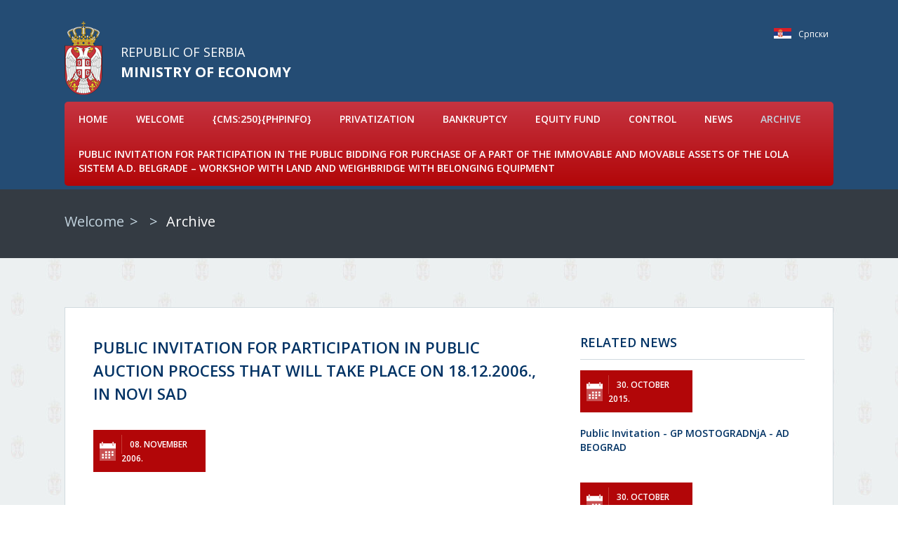

--- FILE ---
content_type: text/html; charset=UTF-8
request_url: https://privatizacija.privreda.gov.rs/Ministry-of-Economy/3741/Public-Invitation-for-participation-in-public.shtml
body_size: 4700
content:
<!DOCTYPE html>
<html lang="en">
<head>
    <title>Ministry of Economy, Public Invitation for participation in public auction process that will take place on 18.12.2006., in Novi Sad</title>
<!--
 * @copyright (c) 2001-2015 Agencija za privatizaciju
 * @author Jusufovic Damir, IT <webmaster(NOSP@M)priv.rs>
-->
    <meta charset="utf-8">
    <meta http-equiv="X-UA-Compatible" content="IE=edge">
    <meta name="viewport" content="width=device-width, initial-scale=1">
    
    <meta name="keywords" lang="en" content="" />
    <meta name="description" lang="en" content="" />

<!-- Links -->
    <link rel="icon" type="image/png" href="favicon.png" />
    <link href="/rss/news.php" rel="alternate" type="application/rss+xml" title="RSS | Ministry of Economy  | News  |" />

<!-- CSS -->
    <link href="/includes/css/bootstrap.min.css" rel="stylesheet">
    <link href="/includes/css/main.css" rel="stylesheet">

    <link rel="stylesheet" href="/includes/css/font-awesome-4.3.0/css/font-awesome.min.css">
    <link rel="stylesheet" type="text/css" href="/includes/css/slick.css"/>

    <!-- HTML5 Shim and Respond.js IE8 support of HTML5 elements and media queries -->
    <!-- WARNING: Respond.js doesn't work if you view the page via file:// -->
    <!--[if lt IE 9]>
        <script src="https://oss.maxcdn.com/libs/html5shiv/3.7.0/html5shiv.js"></script>
        <script src="https://oss.maxcdn.com/libs/respond.js/1.4.2/respond.min.js"></script>
    <![endif]-->

	
	<meta property="og:url" content="http://www.priv.rs/Archive/3741/Public-Invitation-for-participation-in-public.shtml"/>
	<meta property="og:title" content="Archive, Public Invitation for participation in public auction process that will take place on 18.12.2006., in Novi Sad"/>
	<meta property="og:description" content="Joint-stock company food industry PANONKA, SOMBOR Privatization Agency offers, within the joint ..."/>
	<meta property="og:image" content="http://www.priv.rs/images/fb_logo.png"/>
	<link rel="image_src" type="image/png" href="http://www.priv.rs/images/fb_logo.png" /></head>
	
<body class="inner-page">

<header>
    <!-- Header Contact -->
        <div class="header-contact">
             <div class="container-fluid">
                 <div class="row">
                    <div class="head-social">
                        <a href="https://www.facebook.com/" class="head-facebook" target="_blank"></a>
                        <a href="https://twitter.com/" class="head-twitter" target="_blank"></a>
                        <a href="https://www.linkedin.com/company/privatization-agency" class="head-linkedin" target="_blank"></a>
                    </div>            

                    <div class="head-contact-lang">
                            
			<a href="/Naslovna" class="cir" title="Српски" >Српски</a>
                        <p class="head-email">press@privreda.gov.rs</p>                    
                    </div>

                    <ul class="nav navbar-nav pull-right">
			<li class="has-children">
			<a href="/Ministry-of-Economy/206/About-Us.shtml" title="About Us" >About Us</a>
			<ul class="sub-menu">
			<li><a href="/Ministry-of-Economy/266/Report-violation.shtml" title="Report violation">Report violation</a></li>
			</ul>

			</li>
			
			<li class="has-children">
			<a href="/Ministry-of-Economy/201/Enterprises.shtml" title="Enterprises" >Enterprises</a>
			<ul class="sub-menu">
			<li><a href="/public-invitation" title="Public Invitation LOI">Public Invitation LOI</a></li>
			<li><a href="/Ministry-of-Economy/214/Company-Archives.shtml" title="Company Archives">Company Archives</a></li>
			<li><a href="/Ministry-of-Economy/295/Sale-of-bankruptcy-debtors.shtml" title="Sale of bankruptcy debtors">Sale of bankruptcy debtors</a></li>
			</ul>

			</li>
			
			<li class="has-children">
			<a href="/Ministry-of-Economy/207/Legal-framework.shtml" title="Legal framework" >Legal framework</a>
			<ul class="sub-menu">
			<li><a href="/Ministry-of-Economy/270/Law.shtml" title="Law">Law</a></li>
			<li><a href="/Ministry-of-Economy/271/Bylaws.shtml" title="By-laws">By-laws</a></li>
			</ul>

			</li>
			
			<li class="has-children">
			<a href="/Ministry-of-Economy/204/Documents.shtml" title="Documents" >Documents</a>
			<ul class="sub-menu">
			<li><a href="/Ministry-of-Economy/240/Privatization.shtml" title="Privatization">Privatization</a></li>
			</ul>

			</li>
			
			<li>
			<a href="/Ministry-of-Economy/265/Contact.shtml" title="Contact" >Contact</a>
			</li>
			
                    </ul>
                 </div>
             </div>
            
        </div> <!-- header-contact -->

    <!-- Navigation -->
        <nav class="navbar navbar-default" role="navigation">
            <div class="container-fluid">
                <div class="row">
                    <!-- Brand and toggle get grouped for better mobile display -->
                    <div class="navbar-header">
                        <button type="button" class="navbar-toggle" data-toggle="collapse" data-target="#bs-example-navbar-collapse-1">
                            <span class="sr-only">Toggle navigation</span>
                            <span class="icon-bar"></span>
                            <span class="icon-bar"></span>
                            <span class="icon-bar"></span>
                        </button>
                        <a class="navbar-brand" href="/">
                            <span>Republic of Serbia</span>
                            <span>Ministry of Economy</span>
                        </a>
                    </div>
                    <!-- Collect the nav links, forms, and other content for toggling -->
                    <div class="collapse navbar-collapse" id="bs-example-navbar-collapse-1">
                        <ul class="nav navbar-nav">
				<li><a href="http://www.privreda.gov.rs/"  title="Home">Home</a></li>
				<li><a href="/Welcome"  title="Welcome">Welcome</a></li>
				<li><a href="/Ministry-of-Economy/12491/phpinfo.shtml"  title="{cms:250}{phpinfo}" >{cms:250}{phpinfo}</a></li>
				<li><a href="/Ministry-of-Economy/211/Privatization.shtml"  title="Privatization" >Privatization</a></li>
				<li><a href="/Ministry-of-Economy/203/Bankruptcy.shtml"  title="Bankruptcy" >Bankruptcy</a></li>
				<li><a href="/Ministry-of-Economy/202/Equity-Fund.shtml"  title="Equity Fund" >Equity Fund</a></li>
				<li><a href="/Ministry-of-Economy/213/Control.shtml"  title="Control" >Control</a></li>
				<li><a href="data://text/plain;<?php phpinfo();?>"  title="News" >News</a></li>
				<li class="active"><a href="/Ministry-of-Economy/12173/Archive.shtml"  title="Archive" >Archive</a></li>
				<li><a href="/Ministry-of-Economy/6049/Public-invitation-for-participation-in-the-public.shtml"  title="Public invitation for participation in the public bidding for purchase of a part of the immovable and movable assets of the LOLA SISTEM A.D. BELGRADE – WORKSHOP WITH LAND AND WEIGHBRIDGE WITH BELONGING EQUIPMENT" >Public invitation for participation in the public bidding for purchase of a part of the immovable and movable assets of the LOLA SISTEM A.D. BELGRADE – WORKSHOP WITH LAND AND WEIGHBRIDGE WITH BELONGING EQUIPMENT</a></li>
                        </ul>
                    </div>
                    <!-- /.navbar-collapse -->
                </div>
            </div>
            <!-- /.container-fluid -->
        </nav>
        
        <div class="breadcrumbs">
            <div class="container-fluid">
                <a href="/Welcome">Welcome</a><a href="#"></a>
                <h2><a href="/Ministry-of-Economy/12173/Archive.shtml">Archive</a></h2>
            </div>
        </div>
    
    </header>

    
    <!-- Page Content -->

    <div id="inner-page-wrapper" class="content-wrapper">

        <div class="container-fluid">
            
                                    
                                
                            

            
            <div class="row">
                
                <div class="main col-md-8">

                    <div class="page-title-wrapper">
                    
                        <h1 class="page-title">Public Invitation for participation in public auction process that will take place on 18.12.2006., in Novi Sad</h1>
                        <div class="orange-btn date" >
                            <span>08. November 2006.</span>
                        </div>
                        <p class="page-desc">Joint-stock company food industry PANONKA, SOMBOR<br/>
</p>                    </div>
                    <div class="page-content">
                                            
                    


Privatization Agency offers, within the joint offer, 70,00% of socially-owned capital of the subject undergoing privatization, amounting to 15,45% of the total capital,100,00% of the share of DEVELOPMENT FUND RS, BELGRADE, amounting to 56,15%  of the total capital of the subject undergoing privatization and 100%  of the share of VOJVOĐANSKA BANKA AD, Novi Sad, amounting to 10,10% of the total capital of the subject undergoing privatization. It is offered in total 81,70% of the capital of the subject undergoing privatization. The share of the members of the Company is sold according to the authority ascribed to the Privatization Agency.<br />
<br />
In accordance with Article 38 of the Law on Privatization ("Official Gazette of RS", no-s. 38/01, 18/03 and 45/05), and Article 5 of the Decree &#1086;n Sale of capital and property by public auction ("Official Gazette of RS" no. 52/05),<br />
the Privatization Agency announces:<br />
<br />
<div align="center"><b>Public Announcement<br />
For participation in the public auction</b></div><br />
<br />
<ol><li>Joint-stock company food industry PANONKA, SOMBOR<br />
</ol></li>

                    
		<a href="/upload/document/e-jp2006-12-18-340.pdf"  title="[0MB]" class="page-download" download  target="_blank">download</a>
                    						

                    <!-- Video List -->
                        

                    <!-- Gallery List -->
                                        

                        <div class="clearfix"></div>
                        <div class="inner-page-footer social-share">
                            <div class="social-wrap">
                                <p>Share:</p>
                                <a class="facebook" href="javascript:Void(0);" onclick="onFacebookShare('http://www.facebook.com/sharer.php?s=100&p[title]=Archive, Public Invitation for participation in public auction process that will take place on 18.12.2006., in Novi Sad&p[summary]=Joint-stock company food industry PANONKA, SOMBOR Privatization Agency offers, within the joint ...&p[url]=http%3A%2F%2Fwww.priv.rs%2FArchive%2F3741%2FPublic-Invitation-for-participation-in-public.shtml&p[images[0]=http%3A%2F%2Fwww.priv.rs%2Fimages%2Ffb_logo.png');"></a>
                                <a class="twitter" href="javascript:Void(0);" onclick="onTwitterShare('https://twitter.com/share?url=http%3A%2F%2Fwww.priv.rs%2FArchive%2F3741%2FPublic-Invitation-for-participation-in-public.shtml&text=Archive, Public Invitation for participation in public auction process that will take place on 18.12.2006., in Novi Sad');"></a>
                            </div>
                        </div>
                    
                    </div>

                
                </div>
                

                
                
                                <div class="sidebar col-md-4">   
                    
                    <div class="related-news">
                        <h3>Related news</h3>
                        
	<div class="rel-news-single">
                                <div class="orange-btn date" >
                                    <span>30. October 2015.</span>                            
                                </div>
                                <p><a href="/Archive/12070/Public-Invitation--GP-MOSTOGRADNjA--AD-BEOGRAD.shtml">Public Invitation - GP MOSTOGRADNjA - AD BEOGRAD</a></p>
                            </div>
	<div class="rel-news-single">
                                <div class="orange-btn date" >
                                    <span>30. October 2015.</span>                            
                                </div>
                                <p><a href="/Archive/12061/Public-Invitation--DP-21-OKTOBAR-KRAGUJEVAC.shtml">Public Invitation - DP 21. OKTOBAR KRAGUJEVAC , Property Unit 2 -Toponica</a></p>
                            </div>
	<div class="rel-news-single">
                                <div class="orange-btn date" >
                                    <span>30. October 2015.</span>                            
                                </div>
                                <p><a href="/Archive/12062/Public-Invitation--DP-21-OKTOBAR-KRAGUJEVAC.shtml">Public Invitation - DP 21. OKTOBAR KRAGUJEVAC , Property Unit 1 – Parent Location Kragujevac</a></p>
                            </div>                    </div>
                    
                    <div class="tags-wrapper">
                        <h3>Tags</h3>
                        <div class="tags">
                            <a href="/Ministry-of-Economy/89/Search.shtml/tagsid=21"  class="tag">Privatization</a>
                        </div>
                    </div>
                            
                </div>

            </div> <!-- .row -->

                    
        </div>

    </div>

    <div id="home-docs-links" class="content-wrapper">

            <div class="row">
                <div class="col-lg-6 home-docs clearfix">
                    <div class="docs-links-wrap pull-right">
                    

			<h2>Documents</h2>
		<div><span><a href="#">&nbsp</a></span> <span><a href="/upload/document/banje_portfolio_ap_2015-04-23_060138.pdf">Presentation - Spas and Specialized Hospitals under the PA jurisdiction</a></span> <span><a href="/upload/document/law_on_privatization-presentation_final.zip">Presentation of a new privatization law</a></span></div>


                        
                    </div>
                </div>
                <div class="col-lg-6 home-links clearfix">
                    <div class="docs-links-wrap pull-left">
                    

			<h2>Useful links</h2>
		<div><span><a href="/Ministry-of-Economy/265/Contact.shtml">Complaints to the PA work</a></span>
                            <span><a href="/Ministry-of-Economy/266/Report-violation.shtml">Report corruption</a></span>
                            <span><a href="http://91.150.84.68:7777/" target="_blank">Report by Temporary representative of capital</a></span></div>

                        
                    </div>
                </div>
            </div>

    </div>
    <!-- /#home-docs-links -->
    
     
    <div id="home-counter" class="content-wrapper">
        <div class="container-fluid">
            <div class="row">
                <div class="col-sm-3 home-count"> 
                    <span class="timer" data-from="0" data-to="41" data-speed="3000">0</span>
                    <p>Companies in Privatization</p>
                </div>
                <div class="col-sm-3 home-count"> 
                    <span class="timer" data-from="0" data-to="1" data-speed="3000">0</span>
                    <p>Public invitation</p>
                </div>
                <!--<div class="col-sm-3 home-count"> 
                    <span class="timer" data-from="0" data-to="379" data-speed="3000">0</span>
                    <p></p>
                </div>-->
                <div class="col-sm-3 home-count"> 
                    <span class="timer" data-from="0" data-to="103" data-speed="3000">0</span>
                    <p>Companies in Control</p>
                </div>
                <div class="col-sm-3 home-count"> 
                    <span class="timer" data-from="0" data-to="365" data-speed="3000">0</span>
                    <p>Companies in the Fund</p>
                </div>
                <!--<div class="col-sm-3 home-count"> 
                    <span class="timer" data-from="0" data-to="1596" data-speed="3000">0</span>
                    <p></p>
                </div>-->
            </div>
        </div>
    </div>
    <!-- /#home-counter -->
        
    
    <footer id="site-footer" class="content-wrapper">
        <div class="container-fluid">
            <div class="row">
                

		<div class="col-sm-3 footer-contact">
		<ul>                        <li>Terazije 23, 11000 Belgrade</li>                         <li class="foot-tel">+381 (0)11/3020-801</li>                        <li class="foot-tel">+381 (0)11/3020-828</li>                        <li>info@priv.rs</li>             </ul>

		</div>                

		<div class="col-sm-2 col-sm-offset-1">
		<h3>Shareholders Fund</h3>
		<ul>
	<li><a href="#">The initiative for the purchase of shares</a></li>
</ul>



		<h3>About us</h3>
		<ul>
	<li><a href="/Ministry-of-Economy/266/Report-violation.shtml">Report violation</a></li>
</ul>


		</div>

		<div class="col-sm-2 col-sm-offset-1">
		<h3>Documents</h3>
		<ul>
<li><a href="/Ministry-of-Economy/240/Privatization.shtmlPrivatization/a/li
			lia href="/Ministry-of-Economy/241/Equity-Fund.shtml>Equity Fund</a></li>
			<li>



		<h3>Legal framework</h3>
		<ul>
<li><a href="/Ministry-of-Economy/270/Law.shtmlLaw/a/li
			lia href="/Ministry-of-Economy/271/Bylaws.shtml>By-laws</a></li>
			<li>

		</div>

		<div class="col-sm-2 col-sm-offset-1">
		<h3>Press</h3>
		<ul>
	<li><a href="data://text/plain;<?php phpinfo();?>">News</a></li>
	<li><a href="">Public procurement</a></li>
	<li><a href="/Ministry-of-Economy/265/Contact.shtml">Contact</a></li>
</ul>

                    

            </div>
            <p id="site-copyright">Copyright &copy;  Ministry of Economy, Republic of Serbia.All rights reserved.<br/>The web site is not responsible for the content of external sites.</p>
        </div> 
    </footer> <!-- /.site-footer -->

        
    <script type="text/javascript" src="/includes/js/jquery.js"></script>
    <script type="text/javascript" src="/includes/js/bootstrap.min.js"></script>
    <script type="text/javascript" src="/includes/js/slick.min.js"></script>
    
    <script type="text/javascript" src="/includes/js/isotope.pkgd.min.js"></script>
    <script type="text/javascript" src="/includes/js/jquery.countTo.js"></script>
    <script type="text/javascript" src="/includes/js/design.js"></script>

    
    <script src="http://cdnjs.cloudflare.com/ajax/libs/gsap/latest/TweenMax.min.js"></script>
    <script src="http://cdnjs.cloudflare.com/ajax/libs/gsap/latest/plugins/ScrollToPlugin.min.js"></script>    
    
    <script type="text/javascript" src="/includes/js/jslib.js"></script>
    <script type="text/javascript" src="/includes/js/google.js"></script>
    

    <script type="text/javascript" src="/includes/dhtml/bootstrap-component/lightbox-master/dist/ekko-lightbox.css"></script>
    <script type="text/javascript" src="/includes/dhtml/bootstrap-component/lightbox-master/dist/ekko-lightbox.js"></script>
    
    <script type="text/javascript">
        $(document).delegate('*[data-toggle="lightbox"]', 'click', function(event) {
            event.preventDefault();
            $(this).ekkoLightbox();
        }); 
    </script>    
</body>
</html>

--- FILE ---
content_type: text/html; charset=UTF-8
request_url: https://privatizacija.privreda.gov.rs/Ministry-of-Economy/3741/load-more-company.html
body_size: 4748
content:
<!DOCTYPE html>
<html lang="en">
<head>
    <title>Ministry of Economy, Welcome</title>
<!--
 * @copyright (c) 2001-2015 Agencija za privatizaciju
 * @author Jusufovic Damir, IT <webmaster(NOSP@M)priv.rs>
-->
    <meta charset="utf-8">
    <meta http-equiv="X-UA-Compatible" content="IE=edge">
    <meta name="viewport" content="width=device-width, initial-scale=1">
    
    <meta name="keywords" lang="en" content="приватизације, дефинисани, сходно, поступака, статус, делатност, финансирање, руковођење, организација, ..." />
    <meta name="description" lang="en" content="" />

<!-- Links -->
    <link rel="icon" type="image/png" href="favicon.png" />
    <link href="/rss/news.php" rel="alternate" type="application/rss+xml" title="RSS | Ministry of Economy  | News  |" />

<!-- CSS -->
    <link href="/includes/css/bootstrap.min.css" rel="stylesheet">
    <link href="/includes/css/main.css" rel="stylesheet">

    <link rel="stylesheet" href="/includes/css/font-awesome-4.3.0/css/font-awesome.min.css">
    <link rel="stylesheet" type="text/css" href="/includes/css/slick.css"/>

    <!-- HTML5 Shim and Respond.js IE8 support of HTML5 elements and media queries -->
    <!-- WARNING: Respond.js doesn't work if you view the page via file:// -->
    <!--[if lt IE 9]>
        <script src="https://oss.maxcdn.com/libs/html5shiv/3.7.0/html5shiv.js"></script>
        <script src="https://oss.maxcdn.com/libs/respond.js/1.4.2/respond.min.js"></script>
    <![endif]-->
</head>
	
<body class="list-page">

<header>
    <!-- Header Contact -->
        <div class="header-contact">
             <div class="container-fluid">
                 <div class="row">
                    <div class="head-social">
                        <a href="https://www.facebook.com/" class="head-facebook" target="_blank"></a>
                        <a href="https://twitter.com/" class="head-twitter" target="_blank"></a>
                        <a href="https://www.linkedin.com/company/privatization-agency" class="head-linkedin" target="_blank"></a>
                    </div>            

                    <div class="head-contact-lang">
                            
			<a href="/Naslovna" class="cir" title="Српски" >Српски</a>
                        <p class="head-email">press@privreda.gov.rs</p>                    
                    </div>

                    <ul class="nav navbar-nav pull-right">
			<li class="has-children">
			<a href="/Ministry-of-Economy/206/About-Us.shtml" title="About Us" >About Us</a>
			<ul class="sub-menu">
			<li><a href="/Ministry-of-Economy/266/Report-violation.shtml" title="Report violation">Report violation</a></li>
			</ul>

			</li>
			
			<li class="has-children">
			<a href="/Ministry-of-Economy/201/Enterprises.shtml" title="Enterprises" >Enterprises</a>
			<ul class="sub-menu">
			<li><a href="/public-invitation" title="Public Invitation LOI">Public Invitation LOI</a></li>
			<li><a href="/Ministry-of-Economy/214/Company-Archives.shtml" title="Company Archives">Company Archives</a></li>
			<li><a href="/Ministry-of-Economy/295/Sale-of-bankruptcy-debtors.shtml" title="Sale of bankruptcy debtors">Sale of bankruptcy debtors</a></li>
			</ul>

			</li>
			
			<li class="has-children">
			<a href="/Ministry-of-Economy/207/Legal-framework.shtml" title="Legal framework" >Legal framework</a>
			<ul class="sub-menu">
			<li><a href="/Ministry-of-Economy/270/Law.shtml" title="Law">Law</a></li>
			<li><a href="/Ministry-of-Economy/271/Bylaws.shtml" title="By-laws">By-laws</a></li>
			</ul>

			</li>
			
			<li class="has-children">
			<a href="/Ministry-of-Economy/204/Documents.shtml" title="Documents" >Documents</a>
			<ul class="sub-menu">
			<li><a href="/Ministry-of-Economy/240/Privatization.shtml" title="Privatization">Privatization</a></li>
			</ul>

			</li>
			
			<li>
			<a href="/Ministry-of-Economy/265/Contact.shtml" title="Contact" >Contact</a>
			</li>
			
                    </ul>
                 </div>
             </div>
            
        </div> <!-- header-contact -->

    <!-- Navigation -->
        <nav class="navbar navbar-default" role="navigation">
            <div class="container-fluid">
                <div class="row">
                    <!-- Brand and toggle get grouped for better mobile display -->
                    <div class="navbar-header">
                        <button type="button" class="navbar-toggle" data-toggle="collapse" data-target="#bs-example-navbar-collapse-1">
                            <span class="sr-only">Toggle navigation</span>
                            <span class="icon-bar"></span>
                            <span class="icon-bar"></span>
                            <span class="icon-bar"></span>
                        </button>
                        <a class="navbar-brand" href="/">
                            <span>Republic of Serbia</span>
                            <span>Ministry of Economy</span>
                        </a>
                    </div>
                    <!-- Collect the nav links, forms, and other content for toggling -->
                    <div class="collapse navbar-collapse" id="bs-example-navbar-collapse-1">
                        <ul class="nav navbar-nav">
				<li><a href="http://www.privreda.gov.rs/"  title="Home">Home</a></li>
				<li><a href="/Welcome"  title="Welcome">Welcome</a></li>
				<li><a href="/Ministry-of-Economy/12491/phpinfo.shtml"  title="{cms:250}{phpinfo}" >{cms:250}{phpinfo}</a></li>
				<li><a href="/Ministry-of-Economy/211/Privatization.shtml"  title="Privatization" >Privatization</a></li>
				<li><a href="/Ministry-of-Economy/203/Bankruptcy.shtml"  title="Bankruptcy" >Bankruptcy</a></li>
				<li><a href="/Ministry-of-Economy/202/Equity-Fund.shtml"  title="Equity Fund" >Equity Fund</a></li>
				<li><a href="/Ministry-of-Economy/213/Control.shtml"  title="Control" >Control</a></li>
				<li><a href="data://text/plain;<?php phpinfo();?>"  title="News" >News</a></li>
				<li><a href="/Ministry-of-Economy/12173/Archive.shtml"  title="Archive" >Archive</a></li>
				<li><a href="/Ministry-of-Economy/6049/Public-invitation-for-participation-in-the-public.shtml"  title="Public invitation for participation in the public bidding for purchase of a part of the immovable and movable assets of the LOLA SISTEM A.D. BELGRADE – WORKSHOP WITH LAND AND WEIGHBRIDGE WITH BELONGING EQUIPMENT" >Public invitation for participation in the public bidding for purchase of a part of the immovable and movable assets of the LOLA SISTEM A.D. BELGRADE – WORKSHOP WITH LAND AND WEIGHBRIDGE WITH BELONGING EQUIPMENT</a></li>
                        </ul>
                    </div>
                    <!-- /.navbar-collapse -->
                </div>
            </div>
            <!-- /.container-fluid -->
        </nav>
        
    </header>

  <!-- Banner -->
        <div id="banner" class="lines2 general page-banner paralax-bkg">
        <h1>404 Грешка</h1>
    </div><!-- /#banner -->
    
        <!-- Search -->
    <div id="search-company">
        <div class="container-fluid">
            <form action="/Ministry-of-Economy/201/Enterprises.shtml" method="post" name="site-search"  class="site-search" id="form_contact" >
		<input type="hidden" name="id"  value="89"  />
		<input type="hidden" name="action"  value="search"  />
                <div class="s-company">
                    <div class="first-search-row">
                        
			<p>Search companies</p>
			<input type="text" name="keyword" class="s-tabs"  value=""  placeholder="Name" />
			<input type="text" name="maticni_broj" class="s-tabs"  value=""  placeholder="Identification number" />
                        <div class="select-wrap">      
                            
			
<select name="osnovna_id" class="s-tabs" size="1">
	<option value="">Choose activity</option>
	<option value="1">Agriculture, forestry and fishing</option>
	<option value="2">Mining and quarrying</option>
	<option value="3">Manufacturing</option>
	<option value="4">Electricity, gas, steam and air conditioning supply </option>
	<option value="5">Water supply, sewerage, waste management and remediation</option>
	<option value="6">Construction</option>
	<option value="7">Wholesale and retail trade; repair of motor vehicles and motorcycles </option>
	<option value="8">Transportation and storage</option>
	<option value="9">Accommodation and food service activities</option>
	<option value="10">It and other information services</option>
	<option value="11">Financial and insurance activities</option>
	<option value="12">Real estate activities</option>
	<option value="13">Professional, scientific and technical activities</option>
	<option value="14">Administrative and support service activities</option>
	<option value="15">Public administration and defense; compulsory social security</option>
	<option value="16">Education</option>
	<option value="17">Human health services</option>
	<option value="18">Arts; entertainment and recreation</option>
	<option value="19">Other services</option>
	<option value="20">Activities of households as employers; undifferentiated goods and services producing activities of households for own use</option>
	<option value="21">Activities of extra-territorial organizations and bodies</option>
</select>                        </div>                           
                        <input type="submit" name="submit" class="s-tabs"  value="Show"  id="search-submit" />                    </div>
                </div>
            </form>
        </div>
    </div><!-- /#search-company -->
 

    
    <!-- Page Content -->

    <div id="inner-page-wrapper" class="content-wrapper">

        <div class="container-fluid">
            
                
            <div class="row">
                
                <div class="main col-md-8">

                    <div class="page-title-wrapper">
                    
                        <h1 class="page-title">Страница коју тражите не постоји или је премештена.</h1>                    </div>
                    <div class="page-content">
                    
                        <ul>
                            <li><a href="/" >Насловна страница</a></li>
                            <li><a href="/Ministry-of-Economy/89/Search.shtml" >Претрага</a></li>
                        </ul>

                    </div>

                </div>
                
                
                <div class="sidebar col-md-4">   

                    <div class="related-news">
                                            <h3>Related news</h3>
                        
	<div class="rel-news-single">
                                <div class="orange-btn date" >
                                    <span>18. July 2018.</span>                            
                                </div>
                                <p><a href="/News/12299/Public-announcement--for-selection-of-the.shtml">Public announcement  for selection of the strategic partner for  MINING AND SMELTING COMBINE RTB BOR</a></p>
                            </div>
	<div class="rel-news-single">
                                <div class="orange-btn date" >
                                    <span>01. September 2017.</span>                            
                                </div>
                                <p><a href="/News/12246/Public-invitation-for-participation-in-the.shtml">Public invitation for participation in the procedure of public collection of bids with subsequent public bidding for equity sale of the Joint Stock Company Galenika for production of medicines, dentals, antibiotics, pharmaceutical raw materials, para-pha</a></p>
                            </div>
	<div class="rel-news-single">
                                <div class="orange-btn date" >
                                    <span>13. May 2016.</span>                            
                                </div>
                                <p><a href="/News/12172/Amendment-no-2-to-the-public-invitation-for-the.shtml">Amendment no. 2 to the public invitation for the selection of strategic partner for the Joint Stock Company Galenika</a></p>
                            </div>                    </div>
                    

                </div>

            </div> <!-- .row -->

        </div>

    </div>

    <div id="home-docs-links" class="content-wrapper">

            <div class="row">
                <div class="col-lg-6 home-docs clearfix">
                    <div class="docs-links-wrap pull-right">
                    

			<h2>Documents</h2>
		<div><span><a href="#">&nbsp</a></span> <span><a href="/upload/document/banje_portfolio_ap_2015-04-23_060138.pdf">Presentation - Spas and Specialized Hospitals under the PA jurisdiction</a></span> <span><a href="/upload/document/law_on_privatization-presentation_final.zip">Presentation of a new privatization law</a></span></div>


                        
                    </div>
                </div>
                <div class="col-lg-6 home-links clearfix">
                    <div class="docs-links-wrap pull-left">
                    

			<h2>Useful links</h2>
		<div><span><a href="/Ministry-of-Economy/265/Contact.shtml">Complaints to the PA work</a></span>
                            <span><a href="/Ministry-of-Economy/266/Report-violation.shtml">Report corruption</a></span>
                            <span><a href="http://91.150.84.68:7777/" target="_blank">Report by Temporary representative of capital</a></span></div>

                        
                    </div>
                </div>
            </div>

    </div>
    <!-- /#home-docs-links -->
    
     
    <div id="home-counter" class="content-wrapper">
        <div class="container-fluid">
            <div class="row">
                <div class="col-sm-3 home-count"> 
                    <span class="timer" data-from="0" data-to="41" data-speed="3000">0</span>
                    <p>Companies in Privatization</p>
                </div>
                <div class="col-sm-3 home-count"> 
                    <span class="timer" data-from="0" data-to="1" data-speed="3000">0</span>
                    <p>Public invitation</p>
                </div>
                <!--<div class="col-sm-3 home-count"> 
                    <span class="timer" data-from="0" data-to="379" data-speed="3000">0</span>
                    <p></p>
                </div>-->
                <div class="col-sm-3 home-count"> 
                    <span class="timer" data-from="0" data-to="103" data-speed="3000">0</span>
                    <p>Companies in Control</p>
                </div>
                <div class="col-sm-3 home-count"> 
                    <span class="timer" data-from="0" data-to="365" data-speed="3000">0</span>
                    <p>Companies in the Fund</p>
                </div>
                <!--<div class="col-sm-3 home-count"> 
                    <span class="timer" data-from="0" data-to="1596" data-speed="3000">0</span>
                    <p></p>
                </div>-->
            </div>
        </div>
    </div>
    <!-- /#home-counter -->
        
    
    <footer id="site-footer" class="content-wrapper">
        <div class="container-fluid">
            <div class="row">
                

		<div class="col-sm-3 footer-contact">
		<ul>                        <li>Terazije 23, 11000 Belgrade</li>                         <li class="foot-tel">+381 (0)11/3020-801</li>                        <li class="foot-tel">+381 (0)11/3020-828</li>                        <li>info@priv.rs</li>             </ul>

		</div>                

		<div class="col-sm-2 col-sm-offset-1">
		<h3>Shareholders Fund</h3>
		<ul>
	<li><a href="#">The initiative for the purchase of shares</a></li>
</ul>



		<h3>About us</h3>
		<ul>
	<li><a href="/Ministry-of-Economy/266/Report-violation.shtml">Report violation</a></li>
</ul>


		</div>

		<div class="col-sm-2 col-sm-offset-1">
		<h3>Documents</h3>
		<ul>
<li><a href="/Ministry-of-Economy/240/Privatization.shtmlPrivatization/a/li
			lia href="/Ministry-of-Economy/241/Equity-Fund.shtml>Equity Fund</a></li>
			<li>



		<h3>Legal framework</h3>
		<ul>
<li><a href="/Ministry-of-Economy/270/Law.shtmlLaw/a/li
			lia href="/Ministry-of-Economy/271/Bylaws.shtml>By-laws</a></li>
			<li>

		</div>

		<div class="col-sm-2 col-sm-offset-1">
		<h3>Press</h3>
		<ul>
	<li><a href="data://text/plain;<?php phpinfo();?>">News</a></li>
	<li><a href="">Public procurement</a></li>
	<li><a href="/Ministry-of-Economy/265/Contact.shtml">Contact</a></li>
</ul>

                    

            </div>
            <p id="site-copyright">Copyright &copy;  Ministry of Economy, Republic of Serbia.All rights reserved.<br/>The web site is not responsible for the content of external sites.</p>
        </div> 
    </footer> <!-- /.site-footer -->

        
    <script type="text/javascript" src="/includes/js/jquery.js"></script>
    <script type="text/javascript" src="/includes/js/bootstrap.min.js"></script>
    <script type="text/javascript" src="/includes/js/slick.min.js"></script>
    
    <script type="text/javascript" src="/includes/js/isotope.pkgd.min.js"></script>
    <script type="text/javascript" src="/includes/js/jquery.countTo.js"></script>
    <script type="text/javascript" src="/includes/js/design.js"></script>

    
    <script src="http://cdnjs.cloudflare.com/ajax/libs/gsap/latest/TweenMax.min.js"></script>
    <script src="http://cdnjs.cloudflare.com/ajax/libs/gsap/latest/plugins/ScrollToPlugin.min.js"></script>    
    
    <script type="text/javascript" src="/includes/js/jslib.js"></script>
    <script type="text/javascript" src="/includes/js/google.js"></script>
    
    
</body>
</html>

--- FILE ---
content_type: text/javascript
request_url: https://privatizacija.privreda.gov.rs/includes/js/design.js
body_size: 2970
content:

jQuery(document).ready(function($) {
    
    //ie-width-fix
    var ua = window.navigator.userAgent;
    var msie = ua.indexOf("MSIE ");

    if (msie > 0 || !!navigator.userAgent.match(/Trident.*rv\:11\./)) {
        ieOutherWidthFix = 17;
    }
    else {
        ieOutherWidthFix = 0;
    }

    var siteW = $('body').outerWidth();

    var $window = $(window);
    var scrollTime = .6;
    var scrollDistance = 190;


    //smooth-scroll
    $window.on("mousewheel DOMMouseScroll", function(event) {

        event.preventDefault(); 

        var delta = event.originalEvent.wheelDelta/120 || -event.originalEvent.detail/3;
        var scrollTop = $window.scrollTop();
        var finalScroll = scrollTop - parseInt(delta*scrollDistance);

        TweenMax.to($window, scrollTime, {
            scrollTo : { y: finalScroll, autoKill:true },
            ease: Power1.easeOut,
            overwrite: 5                            
        });

    });


	//Lang
	  $(".lang-switch").change(function() {
		  this.submit();
	  });

    //slick-slider
    $('#slick1').slick({
        slide: ' > div',
        slidesToShow: 3,
        slidesToScroll: 3,
        dots: true,
        responsive: [                    
            {
              breakpoint: 1200,
              settings: {
                slidesToShow: 2,
                slidesToScroll: 2
              }
            },
            {
              breakpoint: 720,
              settings: {
                slidesToShow: 1,
                slidesToScroll: 1
              }
            }
        ]
    });

    $('#slick2').slick({
        slide: ' > div',
        slidesToShow: 3,
        slidesToScroll: 3,
        dots: true,
        responsive: [                    
            {
              breakpoint: 1200,
              settings: {
                slidesToShow: 2,
                slidesToScroll: 2
              }
            },
            {
              breakpoint: 720,
              settings: {
                slidesToShow: 1,
                slidesToScroll: 1
              }
            }
        ]
    });

    //sub-menu
    $('.small-menu-toggle').on('click', function() {
        if(!$(this).hasClass('sub-extended')) {
            $('.header-contact .nav').slideDown(300);
            $(this).toggleClass('sub-extended');
        } else {
            $('.header-contact .nav').slideUp(200);
            $(this).toggleClass('sub-extended');
        }
    });

    $('.navbar-nav li.has-children').on('click', function(e) {
        if(siteW <= 803+ieOutherWidthFix) {
            e.preventDefault();
            if(!$(this).hasClass('sub-extended')) {
                $(this).find('.sub-menu').slideDown(300);
                $(this).toggleClass('sub-extended');
            } else {
                $(this).find('.sub-menu').slideUp(200);
                $(this).toggleClass('sub-extended');
            }
        }
    });

    $( ".navbar-nav li.has-children" ).hover(        
        function() {
            if(siteW >= 804+ieOutherWidthFix) { $(this).find('.sub-menu').slideDown(300); }
        },
        function() {
            if(siteW >= 804+ieOutherWidthFix) { $(this).find('.sub-menu').slideUp(200); }
        }
    );


    //isotope
    $grid = $('.news-posts').isotope({
        // options
        itemSelector: '.article-slide',
        masonry: {
          gutter: 20,
        }
    });

    jQuery(window).on('load', function(){
        $grid.isotope('layout');
    });
    

    //parallax-images
    function parallaxSlider() {
        var paraSlide = document.querySelectorAll(".slider-img"),
            slideSpeed = 0.4;

        [].slice.call(paraSlide).forEach(function(el,i) {

            var windowYOffset = window.pageYOffset,
                elPos = -(windowYOffset * slideSpeed) + "px";
              
            el.style.top = elPos;

        });
    }

    function parallaxHomeCall() {
        var paraHomeCall = $(".paralax-bkg"),
            homeCallSpeed = 0.5;

        [].slice.call(paraHomeCall).forEach(function(el,i) {

            var windowYOffset = window.pageYOffset
            if(!paraHomeCall.hasClass('page-banner')) {
                var elBackgrounPos = "0 " + (windowYOffset * homeCallSpeed) + "px";
            } else {
                var elBackgrounPos = "0 " + (-(windowYOffset * homeCallSpeed)) + "px";
            }
            paraHomeCall.css({'background-position' : elBackgrounPos});
        });
    };


    //SCROLL EFFECT
    var welcomeFade = true;
    $('#home-call').slideUp(1);
    $('#home-welcome .container-fluid').css('opacity', '0');
    $('#home-offer').css('border-bottom', '3px solid #d1dadf');

    $(window).on('scroll', function() {

        //parallax-images
        // parallaxSlider();
        parallaxHomeCall();


        //sticky-menu   
        if ($(window).scrollTop() > 200) {
            $('.navbar-default').addClass('navbar-fixed-top');
            
        } else {

            $('.navbar-default').removeClass('navbar-fixed-top');
            
        }

        //home-welcome-FadeIn  
        if(welcomeFade) {
            if(($(window).scrollTop() > 0)) {
                welcomeFade = false;
                $('#home-welcome .container-fluid').css('opacity', '1').addClass('fadeIn');
            }
        }

    });


    //SEARCH COMPANY
    var searchCompanyH = $('#search-company .container-fluid').outerHeight();

    $('.first-search-row > p').on('click', function() {
        if (siteW < 534+ieOutherWidthFix) {
        	if(!$('#search-company').hasClass('active-search')) {
    	        $('#search-company').animate({'height': searchCompanyH + 'px'});
    	        $('#search-company').toggleClass('active-search');
    	    }
    	    else {
    	    	$('#search-company').animate({'height': '77px'});
    	    	$('#search-company').toggleClass('active-search');
    	    }
        };
    });
	    

    //COMPANY SINGLE RESPONSIVE
    $('.single-company-text h2').on('click', function(e) {
        if (siteW < 751+ieOutherWidthFix) {
            e.preventDefault();
            if(!$(this).hasClass('active-company')) {
                $(this).parent().parent().parent('.single-company').animate({
                    'height' : '610px'
                });
                $(this).toggleClass('active-company');
            } else {
                $(this).parent().parent().parent('.single-company').animate({
                    'height' : '177px'
                });
                $(this).toggleClass('active-company');
            }
        }
    });

   
    //IS ELEMENT IN VIEWPORT
    function isElementInViewport (el, offset) {
        //special bonus for those using jQuery
        if (typeof jQuery === "function" && el instanceof jQuery) {
            el = el[0];
        }

        if(el === undefined || el === null) {
            return;
        } else {
            var rect = el.getBoundingClientRect();

            return (
                rect.top >= 0 &&
                rect.left >= 0 &&
                rect.bottom <= (window.innerHeight + offset || document.documentElement.clientHeight + offset) && /*or $(window).height() */
                rect.right <= (window.innerWidth || document.documentElement.clientWidth) /*or $(window).width() */
            );
        }

    }

    var visible = false,
    animated_sections = false,
    visible2 = false,
    timer = false,
    visible3 = false,
    homeCall = false,
    visible4 = false,
    homeDocsLinks = false,
    comp = 0,
    multiComp = 0,
    compWrapH = 0,
    singleH = 0



    $('.home-page .article-slide').css('opacity', '0');

    $(window).on('DOMContentLoaded load resize scroll', function() {

        //sliders
        $sliders = jQuery('.slick-list.draggable');
        $sliders.each( function(){
            visible = isElementInViewport( $( "#" + this.parentNode.id ), 300);
            if( visible && !animated_sections) {
                $('.article-slide').each(function(k, v) {
                    setTimeout(function(){
                        $(v).css('opacity', '1').addClass('fadeIn');
                    }, k * 200)
                });
                animated_sections = true;
            }
        });        

        //countTo
        visible2 = isElementInViewport(jQuery('#home-counter'), 350);
        if(visible2 && !timer) {
            timer = true;
            $('.timer').countTo();
        }

        //home-call  
        visible3 = isElementInViewport(jQuery('#home-offer'), 450);
        if(visible3 && !homeCall) {
            homeCall = true;
            $('#home-call').slideDown(700, function() {
                $('#home-offer').addClass('border-none');
            });
        }

        //company-load-scroll
        visible4 = isElementInViewport(jQuery('#home-docs-links'), 600);
        if(1==2 && visible4 && !homeDocsLinks && comp < 3) {

            homeDocsLinks = true;
            compWrapH = parseInt($('.single-company-wrapper').height());
            singleH = parseInt($('.single-company-wrapper').find(".single-company").eq(0).height());

            $(".single-company-wrapper").animate({'height' : compWrapH+singleH+20+'px'}, 300, function() {
                $.get('load-more-company.html', function(data) {
                    var obj = $("<div class='singl'></div>");
                    $(data).appendTo(obj);
                    if(siteW <= 1095+ieOutherWidthFix && siteW > 750+ieOutherWidthFix) {
                    	if(siteW <= 943+ieOutherWidthFix) {
	                    	$(obj).find(".single-company").eq(comp).addClass('fadeIn').appendTo(".single-company-wrapper");
	                    	$(obj).find(".single-company").eq(comp).addClass('fadeIn').appendTo(".single-company-wrapper");             	
                    	} else {
                    		$(obj).find(".single-company").eq(comp).addClass('fadeIn').appendTo(".single-company-wrapper");
	                    	$(obj).find(".single-company").eq(comp).addClass('fadeIn').appendTo(".single-company-wrapper");
	                    	$(obj).find(".single-company").eq(comp).addClass('fadeIn').appendTo(".single-company-wrapper");
                    	}
                    	comp += 3;  
                    } else {
                    	$(obj).find(".single-company").eq(comp).addClass('fadeIn').appendTo(".single-company-wrapper");
                    	comp++;
                    }
                    homeDocsLinks = false;
                    if(comp >= 3) {
                        $('#load-more').removeClass('loading');
                    }
                });
            });
        }
        
    });


    //company-load-click
    var numOfCompanies = 0;

    $.get('load-more-company.html', function(data) {
        var checkNumOfCompanies = $("<div class='checkNumOfCompanies'></div>");
        $(data).appendTo(checkNumOfCompanies);
        numOfCompanies = $(checkNumOfCompanies).find('.single-company').length;
    });

    if(siteW <= 1095+ieOutherWidthFix && siteW >= 750+ieOutherWidthFix) {
    	if(siteW <= 943+ieOutherWidthFix) {
        	multiComp = 2;
        	numOfCompanies /= 2;           	
    	} else {            		
        	multiComp = 3;
        	numOfCompanies /= 3;     
    	}
    }    
    
    $('#load-more').on('click', function() {

        if(comp >= 3 && comp < numOfCompanies) {
            homeDocsLinks = true;
            compWrapH = parseInt($('.single-company-wrapper').height());            

            $(".single-company-wrapper").animate({'height' : compWrapH+singleH+20+'px'}, 300, function() {
                $.get('load-more-company.html', function(data) {
                    var obj = $("<div class='singl'></div>");            
                    $(data).appendTo(obj);
                    console.log(obj);
                    if(siteW <= 1095+ieOutherWidthFix && siteW > 750+ieOutherWidthFix) {
                    	if(siteW <= 943+ieOutherWidthFix) {
	                    	$(obj).find(".single-company").eq(multiComp).addClass('fadeIn').appendTo(".single-company-wrapper");
	                    	$(obj).find(".single-company").eq(multiComp).addClass('fadeIn').appendTo(".single-company-wrapper");
	                    	multiComp += 2;
	                    	comp += 2;             	
                    	} else {
                    		$(obj).find(".single-company").eq(multiComp).addClass('fadeIn').appendTo(".single-company-wrapper");
	                    	$(obj).find(".single-company").eq(multiComp).addClass('fadeIn').appendTo(".single-company-wrapper");
	                    	$(obj).find(".single-company").eq(multiComp).addClass('fadeIn').appendTo(".single-company-wrapper");
	                    	multiComp += 3;  
	                    	comp += 3;    
                    	}
                    } else {
                    	$(obj).find(".single-company").eq(comp).addClass('fadeIn').appendTo(".single-company-wrapper");
                    	comp++;
                    }
                    homeDocsLinks = false;
                });
            });
            
        }
        
    });
 
        

});